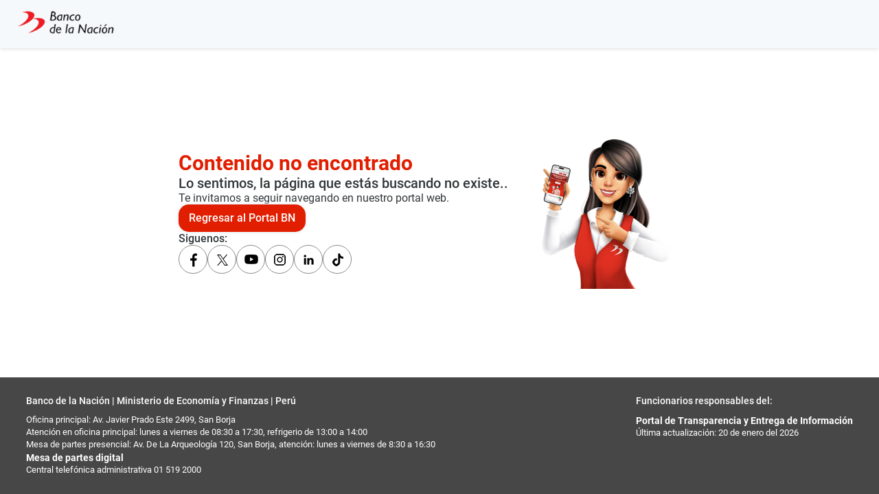

--- FILE ---
content_type: text/html
request_url: https://www.bn.com.pe/atencion-cliente/reporte-mercado.asp?month=1&year=2023
body_size: 1380
content:
<!DOCTYPE html>
<html lang="en">
<head>
    <meta charset="UTF-8">
    <meta name="viewport" content="width=device-width, initial-scale=1.0">
    <link rel="stylesheet" href="/css/header-internos.css">
    <link rel="stylesheet" href="/css/fuentes-colores.css">
    <link rel="stylesheet" href="/css/404.css">
    <!-- FAVICON -->
    <link rel="icon" href="/img/isotipoBN.png" sizes="32x32" type="image/png" />
    
    <title>404</title>
</head>
<body>
    <div class="ctn-all-screen">
        <header>
            <div class="header">
                <a class="ctn-header-img" href="/" title="Logotipo del Banco de la Nación">
                    <img src="/img/logoBN.png" alt="Imágen del Logo Banco de la Nación que nos actualizara la pagina.">
                </a>
                <!-- <a class="ctn-header-title" href="descuentos-bn.asp">
                    <h1>Catálogo de descuentos</h1>
                </a> -->
            </div>
        </header>

        <div class="ctn-cuerpo">
            <div class="cuerpo">
                <div class="ctn-info-imagen">
                    <div class="ctn-info">
                        <p class="title" style="color: var(--red-one);">Contenido no encontrado</p>
                        <p class="subtitle">Lo sentimos, la página que estás buscando no existe..</p>
                        <p class="txt">Te invitamos a seguir navegando en nuestro portal web.</p>
                        <a class="btn-ingresa" href="/">Regresar al Portal BN</a>
                        <div class="ctn-redes-sociales-icons">
                            <p class="siguenos">Siguenos:</p>
                            <div class="redes-sociales-icons">
                                <a class="iconos-redes-sociales" href="https://www.facebook.com/BancoDeLaNacion" title="Facebook" target="_blank">
                                    <img src="/img/redes/facebook.png" alt="Facebook">
                                </a>
                    
                                <a class="iconos-redes-sociales" href="https://x.com/BancodelaNacion" title="X" target="_blank">
                                    <img src="/img/redes/x.png" alt="X">
                                </a>
                    
                                <a class="iconos-redes-sociales" href="https://www.youtube.com/user/BNPeru" title="Youtube" target="_blank">
                                    <img src="/img/redes/youtube.png" alt="Youtube">
                                </a>
                    
                                <a class="iconos-redes-sociales" href="https://www.instagram.com/bancodelanacionperu/" title="Instagram" target="_blank">
                                    <img src="/img/redes/instagram.png" alt="Instagram">
                                </a>
                    
                                <a class="iconos-redes-sociales" href="https://pe.linkedin.com/company/bancodelanacionperu" title="Linkedin" target="_blank">
                                    <img src="/img/redes/linkedin.png" alt="Linkedin">
                                </a>
                    
                                <a class="iconos-redes-sociales" href="https://www.tiktok.com/@bancodelanacionperu" title="Tiktok" target="_blank">
                                    <img src="/img/redes/tiktok.png" alt="Tiktok">
                                </a>
                            </div>
                        </div>
                    </div>
                    <div class="ctn-imagen">
                        <img src="/img/banner/quina-404.png" alt="">
                    </div>
                </div>
            </div>
        </div>

        <footer>
            <div class="footer-ctn">
                <div class="f-c1">
                    <p class="f-title">Banco de la Nación | Ministerio de Economía y Finanzas | Perú</p>
                    <p>Oficina principal: Av. Javier Prado Este 2499, San Borja</p>
                    <p>Atención en oficina principal: lunes a viernes de 08:30 a 17:30, refrigerio de 13:00 a 14:00</p>
                    <p>Mesa de partes presencial: Av. De La Arqueología 120, San Borja, atención: lunes a viernes de 8:30 a 16:30</p>
                    <a target="_blank" href="/mesa-de-partes/mesa-de-partes.asp">Mesa de partes digital</a>
                    <p>Central telefónica administrativa 01 519 2000</p>
                </div>
                <div class="f-c2">
                    <p class="f-title">Funcionarios responsables del:</p>
                    <a target="_blank" href="https://www.bn.com.pe/transparenciabn/archivos/responsables-transparencia-bn.pdf" class="f-title">Portal de Transparencia y Entrega de Información</a>
                    <p id="fecha"></p>
                </div>
            </div>
        </footer>
    </div>
    <script src="/js/jquery-3.7.1.js"></script>
    <script src="/js/footer.js"></script>
</body>
</html>

--- FILE ---
content_type: text/css
request_url: https://www.bn.com.pe/css/header-internos.css
body_size: 651
content:
*{
    padding: 0;
    margin: 0;
    text-decoration: none;
}

/* ============== INICIO DE HEADER ============ */
header {
    height: 70px;
    width: 100%;
    background: var(--gray-header);
    display: flex;
    justify-content: center;
    align-items: center;
    font-family: roboto-regular;
    box-shadow: 0 2px 5px rgba(0, 0, 0, 0.1);
}

.header{
    max-width: 1920px;
    width: 100%;
    height: 80%;
    display: flex;
    justify-content: space-between;
    align-items: center;
    padding: 0 2%;
    box-sizing: border-box;
}

h1{
    text-align: end;
    font-size: 25px;
    color: var(--gray-txt);
    /*font-family: roboto-bold;*/
}
h2{
    font-size: 22px;
    /*font-family: roboto-bold;*/
}
h3{
    font-size: 19px;
    /*font-family: roboto-bold;*/
}
h4{
    font-size: 17px;
    /*font-family: roboto-bold;*/
}

.ctn-header-img{
    height: 100%;
}

.ctn-header-img img{
    height: 100%;
}
/* ============== FIN DE HEADER ============ */


/* RESPONSIVE AMBOS */

@media only screen and (max-width: 800px) {
    h1{
        font-size: 24px;
    }

}

@media only screen and (max-width: 700px) {
    h1{
        font-size: 22px;
    }
    header{
        height: 60px;
    }
}

@media only screen and (max-width: 500px) {
    h1{
        font-size: 16px;
    }

}

@media only screen and (max-width: 370px) {
    h1{
        font-size: 14px;
    }
}

@media only screen and (max-width: 300px) {
    h1{
        font-size: 13px;
    }
}

--- FILE ---
content_type: text/css
request_url: https://www.bn.com.pe/css/fuentes-colores.css
body_size: 1070
content:
@font-face {
    font-family: 'Roboto-Bold';
    /* Nombre que asignas a la fuente */
    src: url('/font/Roboto/Roboto-Bold.ttf') format('truetype'),
        url('/font/Roboto/Roboto-BoldItalic.ttf') format('truetype');
    font-weight: normal;
    font-style: normal;
}

@font-face {
    font-family: 'Roboto-Medium';
    /* Nombre que asignas a la fuente */
    src: url('/font/Roboto/Roboto-Medium.ttf') format('truetype'),
        url('/font/Roboto/Roboto-MediumItalic.ttf') format('truetype');
    font-weight: normal;
    font-style: normal;
}

@font-face {
    font-family: 'Roboto-Regular';
    /* Nombre que asignas a la fuente */
    src: url('/font/Roboto/Roboto-Regular.ttf') format('truetype');
    font-weight: normal;
    font-style: normal;
}
@font-face {
    font-family: 'Roboto-Light';
    /* Nombre que asignas a la fuente */
    src: url('/font/Roboto/Roboto-Light.ttf') format('truetype'),
        url('/font/Roboto/Roboto-LightItalic.ttf') format('truetype');
    font-weight: normal;
    font-style: normal;
}

@font-face {
    font-family: 'Aalto-Bold'; /* Nombre que asignas a la fuente */
    src: url('/font/Aalto/AaltoSansPro-Bold.ttf') format('truetype'),
         url('/font/Aalto/AaltoSansPro-BoldIt.ttf') format('truetype');
    font-weight: normal; 
    font-style: normal; 
}
@font-face {
    font-family: 'Aalto-Medium'; /* Nombre que asignas a la fuente */
    src: url('/font/Aalto/AaltoSansPro-Medium.ttf') format('truetype'),
         url('/font/Aalto/AaltoSansPro-MediumIt.ttf') format('truetype');
    font-weight: normal; 
    font-style: normal; 
}
@font-face {
    font-family: 'Aalto-Regular'; /* Nombre que asignas a la fuente */
    src: url('/font/Aalto/AaltoSansPro-Regular.ttf') format('truetype'),
         url('/font/Aalto/AaltoSansPro-RegularIt.ttf') format('truetype');
    font-weight: normal; 
    font-style: normal; 
}
@font-face {
    font-family: 'Aalto-light'; /* Nombre que asignas a la fuente */
    src: url('/font/Aalto/AaltoSansPro-Light.ttf') format('truetype'),
         url('/font/Aalto/AaltoSansPro-LightIt.ttf') format('truetype');
    font-weight: normal; 
    font-style: normal; 
}

:root {
  --gray-txt: #323639;
  --red-one: #E11E00;
  --red-two: #940a00;
  --red-three: #BF0909;
  --gray-nav: #D3D3D3;
  --gray-header: #F6F9FC;
  --gray-two: #EDF0F4;
  --gray-three: #DEE3EA;
  --gray-four: #A3A3A3;
  --gray-five: #C5CDDA;
  --yellow: #FFD147;
  --pie-pagina: #E9EAEA;
  --footer: #474747;
  --green: #3C9646 !important;
  }
*{
    padding: 0;
    margin: 0;
    text-decoration: none;
    font-family: roboto-regular;
    color: var(--gray-txt);
}
  .ff-medium,.ff-m{
    font-family: roboto-medium !important;
}

.ff-bold,.ff-b{
    font-family: roboto-bold !important;
}

.ff-regular,.ff-r{
    font-family: roboto-regular !important;
}

.ff-a-r{
    font-family: Aalto-regular !important;
}

.ff-a-m{
    font-family: Aalto-medium !important;
}

.ff-a-b{
    font-family: Aalto-Bold !important;
}
.derechos-a{
    position: relative;
    height: auto;
    width: 100%;
    box-sizing: border-box;
    padding: 10px 10px;
    text-align: center;
    background: #414142;
    color: white;
    font-family: 'Roboto-Medium';
    font-size: 12px;
}

.forzar{
    word-break: break-all;
    overflow-wrap: break-word;
}

.ctn-all-screen{
    display: flex;
    flex-direction: column;
    height: 100vh;
    justify-content: space-between;
}

.ctn-cuerpo-completo-select{
    display: flex;
    flex-direction: column;
    align-items: center;
}
.cuerpo-style-abajo, .cuerpo-style-arriba{
    width: 100%;
}

--- FILE ---
content_type: text/css
request_url: https://www.bn.com.pe/css/404.css
body_size: 1618
content:
*{
    padding: 0;
    margin: 0;
    font-family: roboto-regular;
}
.ctn-all-screen{
    display: flex;
    flex-direction: column;
    height: 100vh;
    justify-content: space-between;
}

/* ============== INICIO DE HEADER ============ */
header {
    height: 70px;
    width: 100%;
    background: var(--gray-header);
    display: flex;
    justify-content: center;
    align-items: center;
    font-family: roboto-regular;
    box-shadow: 0 2px 5px rgba(0, 0, 0, 0.1);
}

.header{
    max-width: 1920px;
    width: 100%;
    height: 80%;
    display: flex;
    justify-content: space-between;
    align-items: center;
    padding: 0 2%;
    box-sizing: border-box;
}

.ctn-header-img{
    height: 100%;
}

.ctn-header-img img{
    height: 100%;
}

/* ============== FIN DE HEADER ============ */

/* REDES */
.ctn-redes-sociales-icons{
    display: flex;
    flex-direction: column;
    gap: 10px;
}
.siguenos{
    font: 16px roboto-medium;
}
.redes-sociales-icons {
    display: flex;
    flex-wrap: wrap;
    /* justify-content: center; */
    gap: 10px;
}
.iconos-redes-sociales {
    height: 30px;
    width: 30px;
    padding: 5px;
    border: 1px solid #8b8b8b;
    border-radius: 50%;
    transition: all 300ms ease-in;
}
.redes-sociales-icons .iconos-redes-sociales img {
    padding: 15%;
    height: 70%;
    width: 70%;
}

.iconos-redes-sociales:hover {
    background-color: var(--red-one);
    border-color: var(--red-one);
    transform: scale(1.1);
}
.iconos-redes-sociales:hover img {
    filter: invert(100%) sepia(0%) saturate(7500%) hue-rotate(318deg) brightness(100%) contrast(101%);
}
/* FIN DE REDES */

/* ============ CUERPO ============== */
.ctn-info-imagen{
    display: flex;
    width: fit-content;
    max-width: 1200px;
    align-items: center;
    justify-content: center;
    gap: 50px;
}

.ctn-info{
    display: flex;
    flex-direction: column;
    gap: 15px;
}
/* .ctn-imagen{
    position: relative;
} */
/* .ctn-imagen-back{
    position: absolute;
    border-radius: 50% 50% 50% 50% / 50% 50% 50% 50%;
    height: 250px;
    width: 100%;
    top: -20px;
    z-index: -1;
    background-color: var(--gray-three);
} */
.ctn-cuerpo {
    width: 100%;
    display: flex;
    justify-content: center;
    padding: 25px 0;
}

.cuerpo {
    max-width: 1500px;
    width: 100%;
    box-sizing: border-box;
    padding: 0 5%;
    font-size: 14px;
    display: flex;
    flex-direction: column;
    
    align-items: center;
    justify-content: center;
    gap: 30px;
}

.cuerpo .title{
    font: 30px roboto-bold;
}

.cuerpo .subtitle{
    font: 20px roboto-medium;
}
.cuerpo .txt{
    font-size: 16px;
}
.cuerpo .txt a{
    font-family: roboto-medium;
}
.cuerpo .txt a:hover{
    color: var(--red-one);
}
.ctn-botones-servicios{
    display: flex;
    gap: 15px;
}

.btn-ingresa{
    height: 40px;
    width: fit-content;
    border-radius: 15px;
    padding: 10px 15px;
    box-sizing: border-box;
    background-color: var(--red-one);
    color: white;
    font: 16px roboto-medium;
    box-shadow: 0px 0px 6px #DEE3EA;
    transition: all 0.3s ease-in-out;
}
.btn-ingresa.pagalo{
    display: flex;
    align-items: center;
    justify-content: center;
    width: 120px;
    padding: 5px;
}
.btn-ingresa.pagalo img{
    height: 100%;
}
.btn-ingresa:hover{
    transition: all 0.3s ease-in-out;
    transform: scale(1.03);
}
/* FIN DE CUERPO */


/* FOOTER */

footer {
    display: flex;
    justify-content: center;
    align-items: center;
    width: 100%;
    background-color: var(--footer) !important;
}
.footer-ctn {
    display: flex;
    box-sizing: border-box;
    width: 100%;
    padding: 2% 3%;
    max-width: 1920px;
    justify-content: space-between;
}
footer p {
    font-family: Roboto-regular;
    font-size: 13px;
    line-height: 18px;
    color: white;
}
footer .f-title {
    font-family: Roboto-medium;
    font-size: 14px;
    margin-bottom: 10px;
}
.f-c2 a, .f-c1 a {
    font-family: roboto-bold;
    color: white;
    font-size: 14px;
}

/* FIN DE FOOTER */


@media only screen and (max-width: 1000px) {
    footer .f-title {
        font-size: 14px;
    }
    footer p {
        font-size: 13px;
    }
}
@media only screen and (max-width: 863px) {
    .footer-ctn {
        flex-direction: column;
        gap: 10px;
    }
    footer .f-title {
        margin-bottom: 0;
    }
    .ctn-info-imagen{
        flex-direction: column;
    }
}

@media only screen and (max-width: 720px) {
    footer .f-title {
        font-size: 13px;
    }
    footer p {
        font-size: 12px;
    }
}


--- FILE ---
content_type: application/javascript
request_url: https://www.bn.com.pe/js/footer.js
body_size: 552
content:
/* ================== Fecha Actual ================== */
function obtenerFechaActual() {
    const meses = [
      'enero', 'febrero', 'marzo', 'abril', 'mayo', 'junio',
      'julio', 'agosto', 'septiembre', 'octubre', 'noviembre', 'diciembre'
    ];
  
    const fecha = new Date();
    const dia = fecha.getDate();
    const mes = meses[fecha.getMonth()];
    const año = fecha.getFullYear();
  
    return `Última actualización: ${dia} de ${mes} del ${año}`;
  }
  
  function actualizarFecha() {
    const fechaElemento = $('#fecha');
    fechaElemento.text(obtenerFechaActual());
  }
  
  // Actualiza la fecha cada día (en milisegundos)
  setInterval(actualizarFecha, 24 * 60 * 60 * 1000);
  
  // Inicializa la fecha al cargar la página
  $(document).ready(function() {
    actualizarFecha();
  });
  